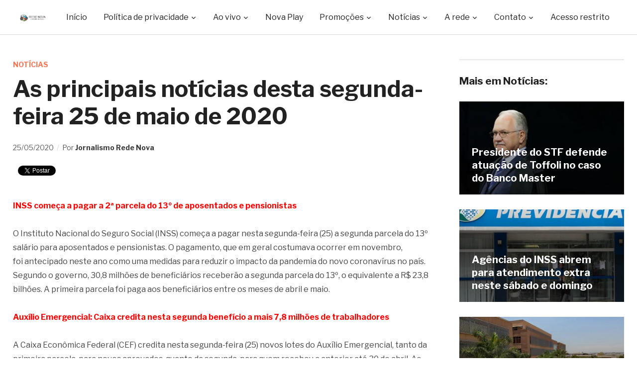

--- FILE ---
content_type: text/html; charset=UTF-8
request_url: https://www.redenova.fm.br/noticias/as-principais-noticias-desta-segunda-feira-24-de-maio-de-2020/
body_size: 69063
content:
<!DOCTYPE html>

<html lang="pt-BR" xmlns:og="http://ogp.me/ns#" xmlns:fb="http://ogp.me/ns/fb#">

<head>

    <meta name="description" content="Site oficial da Rede Nova de Comunica&ccedil;&atilde;o" />

	<meta charset="UTF-8">

	<meta name="viewport" content="width=device-width, initial-scale=1.0">

	<link rel="profile" href="https://gmpg.org/xfn/11">

	<link rel="pingback" href="https://www.redenova.fm.br/xmlrpc.php">



	<title>As principais notícias desta segunda-feira 25 de maio de 2020 &#8211; Rede Nova de Comunicação</title>
<script id="cookieyes" type="text/javascript" src="https://cdn-cookieyes.com/client_data/c212b0fa847ab4bb2c3c6cdf/script.js"></script><link rel='dns-prefetch' href='//www.youtube.com' />
<link rel='dns-prefetch' href='//player.vimeo.com' />
<link rel='dns-prefetch' href='//api.dmcdn.net' />
<link rel='dns-prefetch' href='//fonts.googleapis.com' />
<link rel='dns-prefetch' href='//s.w.org' />
<link rel="alternate" type="application/rss+xml" title="Feed para Rede Nova de Comunicação &raquo;" href="https://www.redenova.fm.br/feed/" />
<link rel="alternate" type="application/rss+xml" title="Feed de comentários para Rede Nova de Comunicação &raquo;" href="https://www.redenova.fm.br/comments/feed/" />
<link rel="alternate" type="application/rss+xml" title="Feed de comentários para Rede Nova de Comunicação &raquo; As principais notícias desta segunda-feira 25 de maio de 2020" href="https://www.redenova.fm.br/noticias/as-principais-noticias-desta-segunda-feira-24-de-maio-de-2020/feed/" />
		<script type="text/javascript">
			window._wpemojiSettings = {"baseUrl":"https:\/\/s.w.org\/images\/core\/emoji\/12.0.0-1\/72x72\/","ext":".png","svgUrl":"https:\/\/s.w.org\/images\/core\/emoji\/12.0.0-1\/svg\/","svgExt":".svg","source":{"concatemoji":"https:\/\/www.redenova.fm.br\/wp-includes\/js\/wp-emoji-release.min.js?ver=5.2.3"}};
			!function(a,b,c){function d(a,b){var c=String.fromCharCode;l.clearRect(0,0,k.width,k.height),l.fillText(c.apply(this,a),0,0);var d=k.toDataURL();l.clearRect(0,0,k.width,k.height),l.fillText(c.apply(this,b),0,0);var e=k.toDataURL();return d===e}function e(a){var b;if(!l||!l.fillText)return!1;switch(l.textBaseline="top",l.font="600 32px Arial",a){case"flag":return!(b=d([55356,56826,55356,56819],[55356,56826,8203,55356,56819]))&&(b=d([55356,57332,56128,56423,56128,56418,56128,56421,56128,56430,56128,56423,56128,56447],[55356,57332,8203,56128,56423,8203,56128,56418,8203,56128,56421,8203,56128,56430,8203,56128,56423,8203,56128,56447]),!b);case"emoji":return b=d([55357,56424,55356,57342,8205,55358,56605,8205,55357,56424,55356,57340],[55357,56424,55356,57342,8203,55358,56605,8203,55357,56424,55356,57340]),!b}return!1}function f(a){var c=b.createElement("script");c.src=a,c.defer=c.type="text/javascript",b.getElementsByTagName("head")[0].appendChild(c)}var g,h,i,j,k=b.createElement("canvas"),l=k.getContext&&k.getContext("2d");for(j=Array("flag","emoji"),c.supports={everything:!0,everythingExceptFlag:!0},i=0;i<j.length;i++)c.supports[j[i]]=e(j[i]),c.supports.everything=c.supports.everything&&c.supports[j[i]],"flag"!==j[i]&&(c.supports.everythingExceptFlag=c.supports.everythingExceptFlag&&c.supports[j[i]]);c.supports.everythingExceptFlag=c.supports.everythingExceptFlag&&!c.supports.flag,c.DOMReady=!1,c.readyCallback=function(){c.DOMReady=!0},c.supports.everything||(h=function(){c.readyCallback()},b.addEventListener?(b.addEventListener("DOMContentLoaded",h,!1),a.addEventListener("load",h,!1)):(a.attachEvent("onload",h),b.attachEvent("onreadystatechange",function(){"complete"===b.readyState&&c.readyCallback()})),g=c.source||{},g.concatemoji?f(g.concatemoji):g.wpemoji&&g.twemoji&&(f(g.twemoji),f(g.wpemoji)))}(window,document,window._wpemojiSettings);
		</script>
		<style type="text/css">
img.wp-smiley,
img.emoji {
	display: inline !important;
	border: none !important;
	box-shadow: none !important;
	height: 1em !important;
	width: 1em !important;
	margin: 0 .07em !important;
	vertical-align: -0.1em !important;
	background: none !important;
	padding: 0 !important;
}
</style>
	<link rel='stylesheet' id='wp-block-library-css'  href='https://www.redenova.fm.br/wp-includes/css/dist/block-library/style.min.css?ver=5.2.3' type='text/css' media='all' />
<link rel='stylesheet' id='zoom-theme-utils-css-css'  href='https://www.redenova.fm.br/wp-content/themes/novaplay/functions/wpzoom/assets/css/theme-utils.css?ver=5.2.3' type='text/css' media='all' />
<link rel='stylesheet' id='videobox-google-fonts-css'  href='//fonts.googleapis.com/css?family=Libre+Franklin%3Aregular%2C700%2C700i%2Citalic&#038;ver=5.2.3' type='text/css' media='all' />
<link rel='stylesheet' id='videobox-style-css'  href='https://www.redenova.fm.br/wp-content/themes/novaplay/style.css?ver=3.1.3' type='text/css' media='all' />
<link rel='stylesheet' id='media-queries-css'  href='https://www.redenova.fm.br/wp-content/themes/novaplay/css/media-queries.css?ver=3.1.3' type='text/css' media='all' />
<link rel='stylesheet' id='videobox-style-color-default-css'  href='https://www.redenova.fm.br/wp-content/themes/novaplay/styles/default.css?ver=3.1.3' type='text/css' media='all' />
<link rel='stylesheet' id='dashicons-css'  href='https://www.redenova.fm.br/wp-includes/css/dashicons.min.css?ver=5.2.3' type='text/css' media='all' />
<link rel='stylesheet' id='magnificPopup-css'  href='https://www.redenova.fm.br/wp-content/themes/novaplay/css/magnific-popup.css?ver=3.1.3' type='text/css' media='all' />
<link rel='stylesheet' id='zoom-instagram-widget-css'  href='https://www.redenova.fm.br/wp-content/plugins/instagram-widget-by-wpzoom/css/instagram-widget.css?ver=1.7.0' type='text/css' media='all' />
<link rel='stylesheet' id='socicon-css'  href='https://www.redenova.fm.br/wp-content/plugins/social-icons-widget-by-wpzoom/assets/css/socicon.css?ver=201908132' type='text/css' media='all' />
<link rel='stylesheet' id='genericons-css'  href='https://www.redenova.fm.br/wp-content/plugins/social-icons-widget-by-wpzoom/assets/css/genericons.css?ver=20180625' type='text/css' media='all' />
<link rel='stylesheet' id='academicons-css'  href='https://www.redenova.fm.br/wp-content/plugins/social-icons-widget-by-wpzoom/assets/css/academicons.min.css?ver=20190406' type='text/css' media='all' />
<link rel='stylesheet' id='fontawesome-css'  href='https://www.redenova.fm.br/wp-content/plugins/social-icons-widget-by-wpzoom/assets/css/font-awesome.min.css?ver=20180625' type='text/css' media='all' />
<link rel='stylesheet' id='wpzoom-custom-css'  href='https://www.redenova.fm.br/wp-content/themes/novaplay/custom.css?ver=3.1.3' type='text/css' media='all' />
<script type='text/javascript' src='https://www.redenova.fm.br/wp-includes/js/jquery/jquery.js?ver=1.12.4-wp'></script><script>jQueryWP = jQuery;</script>
<script type='text/javascript' src='https://www.redenova.fm.br/wp-includes/js/jquery/jquery-migrate.min.js?ver=1.4.1'></script>
<script type='text/javascript' src='https://www.redenova.fm.br/wp-content/plugins/instagram-widget-by-wpzoom/js/jquery.lazy.min.js?ver=1.4.2'></script>
<script type='text/javascript' src='https://www.redenova.fm.br/wp-includes/js/underscore.min.js?ver=1.8.3'></script>
<script type='text/javascript'>
/* <![CDATA[ */
var _wpUtilSettings = {"ajax":{"url":"\/wp-admin\/admin-ajax.php"}};
/* ]]> */
</script>
<script type='text/javascript' src='https://www.redenova.fm.br/wp-includes/js/wp-util.min.js?ver=5.2.3'></script>
<script type='text/javascript' src='https://www.redenova.fm.br/wp-content/plugins/instagram-widget-by-wpzoom/js/instagram-widget.js?ver=1.7.0'></script>
<link rel='https://api.w.org/' href='https://www.redenova.fm.br/wp-json/' />
<link rel="EditURI" type="application/rsd+xml" title="RSD" href="https://www.redenova.fm.br/xmlrpc.php?rsd" />
<link rel="wlwmanifest" type="application/wlwmanifest+xml" href="https://www.redenova.fm.br/wp-includes/wlwmanifest.xml" /> 
<link rel='prev' title='Prefeitura de Rio Negro distribui o Cartão “Comida Boa”' href='https://www.redenova.fm.br/noticias/noticias-locais/prefeitura-de-rio-negro-distribui-o-cartao-comida-boa/' />
<link rel='next' title='Quase 150 mil pessoas já foram curadas da covid-19 no Brasil' href='https://www.redenova.fm.br/noticias/quase-150-mil-pessoas-ja-foram-curadas-da-covid-19-no-brasil/' />
<meta name="generator" content="WordPress 5.2.3" />
<link rel="canonical" href="https://www.redenova.fm.br/noticias/as-principais-noticias-desta-segunda-feira-24-de-maio-de-2020/" />
<link rel='shortlink' href='https://www.redenova.fm.br/?p=19636' />
<link rel="alternate" type="application/json+oembed" href="https://www.redenova.fm.br/wp-json/oembed/1.0/embed?url=https%3A%2F%2Fwww.redenova.fm.br%2Fnoticias%2Fas-principais-noticias-desta-segunda-feira-24-de-maio-de-2020%2F" />
<link rel="alternate" type="text/xml+oembed" href="https://www.redenova.fm.br/wp-json/oembed/1.0/embed?url=https%3A%2F%2Fwww.redenova.fm.br%2Fnoticias%2Fas-principais-noticias-desta-segunda-feira-24-de-maio-de-2020%2F&#038;format=xml" />
<!-- WPZOOM Theme / Framework -->
<meta name="generator" content="VideoBox 3.1.3" />
<meta name="generator" content="WPZOOM Framework 1.9.2" />

<!-- Begin Theme Custom CSS -->
<style type="text/css" id="novaplay-custom-css">
.site-header .sb-search{display:none;}#slider, #slider.slide-style-2{background:#000000;}
</style>
<!-- End Theme Custom CSS -->
<link rel="icon" href="https://www.redenova.fm.br/wp-content/uploads/2019/09/18/cropped-cone-Rede-Nova-de-Comunicação-1-32x32.png" sizes="32x32" />
<link rel="icon" href="https://www.redenova.fm.br/wp-content/uploads/2019/09/18/cropped-cone-Rede-Nova-de-Comunicação-1-192x192.png" sizes="192x192" />
<link rel="apple-touch-icon-precomposed" href="https://www.redenova.fm.br/wp-content/uploads/2019/09/18/cropped-cone-Rede-Nova-de-Comunicação-1-180x180.png" />
<meta name="msapplication-TileImage" content="https://www.redenova.fm.br/wp-content/uploads/2019/09/18/cropped-cone-Rede-Nova-de-Comunicação-1-270x270.png" />

<!-- START - Facebook Open Graph, Google+ and Twitter Card Tags 1.7 -->
<meta property="og:locale" content="pt_BR"/>
<meta property="og:site_name" content="Rede Nova de Comunicação"/>
<meta property="og:title" content="As principais notícias desta segunda-feira 25 de maio de 2020"/>
<meta itemprop="name" content="As principais notícias desta segunda-feira 25 de maio de 2020"/>
<meta property="og:url" content="https://www.redenova.fm.br/noticias/as-principais-noticias-desta-segunda-feira-24-de-maio-de-2020/"/>
<meta property="og:type" content="article"/>
<meta property="article:published_time" content="2020-05-25T09:12:44-03:00"/>
<meta property="article:modified_time" content="2020-05-26T10:23:34-03:00" />
<meta property="og:updated_time" content="2020-05-26T10:23:34-03:00" />
<meta property="article:section" content="Notícias"/>
<meta property="og:description" content="INSS começa a pagar a 2ª parcela do 13º de aposentados e pensionistas


O Instituto Nacional do Seguro Social (INSS) começa a pagar nesta segunda-feira (25) a segunda parcela do 13º salário para aposentados e pensionistas. O pagamento, que em geral costumava ocorrer em novembro, foi antecipado ne"/>
<meta name="description" content="INSS começa a pagar a 2ª parcela do 13º de aposentados e pensionistas


O Instituto Nacional do Seguro Social (INSS) começa a pagar nesta segunda-feira (25) a segunda parcela do 13º salário para aposentados e pensionistas. O pagamento, que em geral costumava ocorrer em novembro, foi antecipado ne"/>
<meta itemprop="description" content="INSS começa a pagar a 2ª parcela do 13º de aposentados e pensionistas


O Instituto Nacional do Seguro Social (INSS) começa a pagar nesta segunda-feira (25) a segunda parcela do 13º salário para aposentados e pensionistas. O pagamento, que em geral costumava ocorrer em novembro, foi antecipado ne"/>
<meta name="twitter:description" content="INSS começa a pagar a 2ª parcela do 13º de aposentados e pensionistas


O Instituto Nacional do Seguro Social (INSS) começa a pagar nesta segunda-feira (25) a segunda parcela do 13º salário para aposentados e pensionistas. O pagamento, que em geral costumava ocorrer em novembro, foi antecipado ne"/>
<meta property="og:image" content="https://www.redenova.fm.br/wp-content/uploads/2020/04/23/Banco-Dinheiro-Imagens-Internet-RNC.jpg"/>
<meta property="og:image:width" content="1198"/>
<meta property="og:image:height" content="614"/>
<meta itemprop="image" content="https://www.redenova.fm.br/wp-content/uploads/2020/04/23/Banco-Dinheiro-Imagens-Internet-RNC.jpg"/>
<meta name="twitter:image:src" content="https://www.redenova.fm.br/wp-content/uploads/2020/04/23/Banco-Dinheiro-Imagens-Internet-RNC.jpg"/>
<meta name="twitter:card" content="summary_large_image"/>
<!-- END - Facebook Open Graph, Google+ and Twitter Card Tags -->




<!-- Global site tag (gtag.js) - Google Analytics -->
<script async src="https://www.googletagmanager.com/gtag/js?id=UA-118656234-1"></script>
<script>
  window.dataLayer = window.dataLayer || [];
  function gtag(){dataLayer.push(arguments);}
  gtag('js', new Date());
  gtag('config', 'UA-118656234-1');
</script>


<script async src="https://pagead2.googlesyndication.com/pagead/js/adsbygoogle.js"></script>
<script>
  (adsbygoogle = window.adsbygoogle || []).push({
    google_ad_client: "ca-pub-9582816476702788",
    enable_page_level_ads: true
  });
</script>


<!-- Global site tag (gtag.js) - Google Analytics -->
<script async src="https://www.googletagmanager.com/gtag/js?id=UA-30034796-1"></script>
<script>
  window.dataLayer = window.dataLayer || [];
  function gtag(){dataLayer.push(arguments);}
  gtag('js', new Date());

  gtag('config', 'UA-30034796-1');
</script>


</head>

<body data-rsssl=1 class="post-template-default single single-post postid-19636 single-format-standard wp-custom-logo">



<div class="page-wrap">



	


	


		<div id="pageslide">

			<div id="slideNav" class="panel">



				<a href="#" class="closeBtn"></a>



				
<div id="sidebar" class="site-sidebar">

    <div class="widget widget_search" id="search-6"><form method="get" id="searchform" action="https://www.redenova.fm.br/">
	<input type="search" class="sb-search-input" placeholder="Busca no site"  name="s" id="s" />
    <input type="submit" id="searchsubmit" class="sb-search-submit" value="&#xe903;" alt="Busca no site" />
</form><div class="clear"></div></div><div class="widget widget_nav_menu" id="nav_menu-4"><div class="menu-menu-principal-container"><ul id="menu-menu-principal" class="menu"><li id="menu-item-4197" class="menu-item menu-item-type-custom menu-item-object-custom menu-item-home menu-item-4197"><a href="https://www.redenova.fm.br/">Início</a></li>
<li id="menu-item-32017" class="menu-item menu-item-type-post_type menu-item-object-page menu-item-has-children menu-item-32017"><a href="https://www.redenova.fm.br/politica-de-privacidade/">Política de privacidade</a>
<ul class="sub-menu">
	<li id="menu-item-32018" class="menu-item menu-item-type-post_type menu-item-object-page menu-item-32018"><a href="https://www.redenova.fm.br/termo-de-uso/">Termo de uso</a></li>
</ul>
</li>
<li id="menu-item-15487" class="menu-item menu-item-type-custom menu-item-object-custom menu-item-has-children menu-item-15487"><a>Ao vivo</a>
<ul class="sub-menu">
	<li id="menu-item-15488" class="menu-item menu-item-type-custom menu-item-object-custom menu-item-15488"><a href="https://www.redenova.fm.br/ao-vivo-radio-nova-era/">Nova Era FM</a></li>
	<li id="menu-item-15489" class="menu-item menu-item-type-custom menu-item-object-custom menu-item-15489"><a href="https://www.redenova.fm.br/ao-vivo-radio-sao-jose/">São José FM</a></li>
	<li id="menu-item-15490" class="menu-item menu-item-type-custom menu-item-object-custom menu-item-15490"><a href="https://www.redenova.fm.br/ao-vivo-radio-nova-rio-negro/">Nova Rio Negro FM</a></li>
	<li id="menu-item-15491" class="menu-item menu-item-type-custom menu-item-object-custom menu-item-15491"><a href="https://www.redenova.fm.br/ao-vivo-radio-nova-sintonia/">Nova Sintonia FM</a></li>
	<li id="menu-item-3887" class="menu-item menu-item-type-post_type menu-item-object-page menu-item-3887"><a href="https://www.redenova.fm.br/participe/">Envie a sua mensagem</a></li>
	<li id="menu-item-4191" class="menu-item menu-item-type-post_type menu-item-object-page menu-item-4191"><a href="https://www.redenova.fm.br/aplicativo/">Baixe nosso aplicativo</a></li>
</ul>
</li>
<li id="menu-item-15492" class="menu-item menu-item-type-taxonomy menu-item-object-category menu-item-15492"><a href="https://www.redenova.fm.br/novaplay/">Nova Play</a></li>
<li id="menu-item-20577" class="menu-item menu-item-type-custom menu-item-object-custom menu-item-has-children menu-item-20577"><a>Promoções</a>
<ul class="sub-menu">
	<li id="menu-item-20576" class="menu-item menu-item-type-post_type menu-item-object-page menu-item-20576"><a href="https://www.redenova.fm.br/pizzapremiada/">Pizza Premiada</a></li>
</ul>
</li>
<li id="menu-item-3871" class="menu-item menu-item-type-custom menu-item-object-custom menu-item-has-children menu-item-3871"><a>Notícias</a>
<ul class="sub-menu">
	<li id="menu-item-3869" class="menu-item menu-item-type-taxonomy menu-item-object-category menu-item-3869"><a href="https://www.redenova.fm.br/noticias/noticias-locais/">Notícias locais</a></li>
	<li id="menu-item-3898" class="menu-item menu-item-type-taxonomy menu-item-object-category menu-item-3898"><a href="https://www.redenova.fm.br/podcasts/">Podcasts</a></li>
	<li id="menu-item-4192" class="menu-item menu-item-type-taxonomy menu-item-object-category menu-item-4192"><a href="https://www.redenova.fm.br/noticias/noticias-rapidas/">Notícias rápidas</a></li>
	<li id="menu-item-3870" class="menu-item menu-item-type-taxonomy menu-item-object-category menu-item-3870"><a href="https://www.redenova.fm.br/noticias/atualidades/">Atualidades</a></li>
	<li id="menu-item-5249" class="menu-item menu-item-type-taxonomy menu-item-object-category menu-item-5249"><a href="https://www.redenova.fm.br/noticias/economia/">Economia</a></li>
	<li id="menu-item-5251" class="menu-item menu-item-type-taxonomy menu-item-object-category menu-item-5251"><a href="https://www.redenova.fm.br/esportes/">Esportes</a></li>
	<li id="menu-item-5250" class="menu-item menu-item-type-taxonomy menu-item-object-category menu-item-5250"><a href="https://www.redenova.fm.br/noticias/carros/">Carros</a></li>
	<li id="menu-item-3883" class="menu-item menu-item-type-taxonomy menu-item-object-category menu-item-3883"><a href="https://www.redenova.fm.br/eventos-e-realizacoes/">Eventos e realizações</a></li>
</ul>
</li>
<li id="menu-item-3872" class="menu-item menu-item-type-custom menu-item-object-custom menu-item-has-children menu-item-3872"><a>A rede</a>
<ul class="sub-menu">
	<li id="menu-item-3582" class="menu-item menu-item-type-post_type menu-item-object-page menu-item-3582"><a href="https://www.redenova.fm.br/historico/fundacao-joao-xxiii/">Fundação João XXIII</a></li>
	<li id="menu-item-11278" class="menu-item menu-item-type-post_type menu-item-object-page menu-item-11278"><a href="https://www.redenova.fm.br/historico/radio-nova-rio-negro-fm/">Nova Rio Negro FM</a></li>
	<li id="menu-item-3581" class="menu-item menu-item-type-post_type menu-item-object-page menu-item-3581"><a href="https://www.redenova.fm.br/historico/radio-nova-era/">Rádio Nova Era</a></li>
	<li id="menu-item-3580" class="menu-item menu-item-type-post_type menu-item-object-page menu-item-3580"><a href="https://www.redenova.fm.br/historico/radio-sao-jose/">Rádio São José</a></li>
	<li id="menu-item-3579" class="menu-item menu-item-type-post_type menu-item-object-page menu-item-3579"><a href="https://www.redenova.fm.br/historico/radio-nova-sintonia/">Rádio Nova Sintonia</a></li>
</ul>
</li>
<li id="menu-item-3593" class="menu-item menu-item-type-post_type menu-item-object-page menu-item-has-children menu-item-3593"><a href="https://www.redenova.fm.br/contato/">Contato</a>
<ul class="sub-menu">
	<li id="menu-item-15496" class="menu-item menu-item-type-post_type menu-item-object-page menu-item-15496"><a href="https://www.redenova.fm.br/contato/">Formas de contato</a></li>
	<li id="menu-item-4070" class="menu-item menu-item-type-post_type menu-item-object-page menu-item-4070"><a href="https://www.redenova.fm.br/anuncie/">Anuncie</a></li>
	<li id="menu-item-4099" class="menu-item menu-item-type-post_type menu-item-object-page menu-item-4099"><a target="_blank" rel="noopener noreferrer" href="https://www.facebook.com/redenovafm/">Facebook</a></li>
	<li id="menu-item-4098" class="menu-item menu-item-type-post_type menu-item-object-page menu-item-4098"><a target="_blank" rel="noopener noreferrer" href="https://www.twitter.com/redenovacomunic">Twitter</a></li>
	<li id="menu-item-4097" class="menu-item menu-item-type-post_type menu-item-object-page menu-item-4097"><a target="_blank" rel="noopener noreferrer" href="https://www.youtube.com/channel/UCDDsB37_V1M1axciN_4L2gA">Youtube</a></li>
</ul>
</li>
<li id="menu-item-13225" class="menu-item menu-item-type-custom menu-item-object-custom menu-item-13225"><a href="https://www.redenova.fm.br/sistema/">Acesso restrito</a></li>
</ul></div><div class="clear"></div></div><div class="widget zoom-social-icons-widget" id="zoom-social-icons-widget-2"><h3 class="title">Redes sociais</h3>
		
		<ul class="zoom-social-icons-list zoom-social-icons-list--with-canvas zoom-social-icons-list--rounded zoom-social-icons-list--no-labels">

			
								<li class="zoom-social_icons-list__item">
					<a class="zoom-social_icons-list__link" href="https://www.facebook.com/redenovafm/" target="_blank" >
																		
                                                    <span class="screen-reader-text">facebook</span>
                        
						<span class="zoom-social_icons-list-span socicon socicon-facebook" data-hover-rule="background-color" data-hover-color="#3b5998" style="background-color : #3b5998; font-size: 18px; padding:8px"></span>

											</a>
				</li>

			
								<li class="zoom-social_icons-list__item">
					<a class="zoom-social_icons-list__link" href="https://twitter.com/redenovacomunic" target="_blank" >
																		
                                                    <span class="screen-reader-text">twitter</span>
                        
						<span class="zoom-social_icons-list-span socicon socicon-twitter" data-hover-rule="background-color" data-hover-color="#55acee" style="background-color : #55acee; font-size: 18px; padding:8px"></span>

											</a>
				</li>

			
								<li class="zoom-social_icons-list__item">
					<a class="zoom-social_icons-list__link" href="https://www.youtube.com/channel/UCDDsB37_V1M1axciN_4L2gA" target="_blank" >
																		
                                                    <span class="screen-reader-text">youtube</span>
                        
						<span class="zoom-social_icons-list-span socicon socicon-youtube" data-hover-rule="background-color" data-hover-color="#e02a20" style="background-color : #e02a20; font-size: 18px; padding:8px"></span>

											</a>
				</li>

			
		</ul>

		<div class="clear"></div></div>
</div>

			</div>

		</div>



	


	<header class="site-header">



		<div class="inner-wrap">

			<div class="side-panel-btn hidden order-3">



				


					<a class="navbar-toggle" href="#slideNav">

						<span class="sr-only">Toggle sidebar &amp; navigation</span>

						<span class="icon-bar"></span>

						<span class="icon-bar"></span>

						<span class="icon-bar"></span>

					</a>



				


			</div><!-- .side-panel-btn -->



			<div class="main-menu  order-3">



				<div id="menu-main-wrap" class="menu-menu-principal-container"><ul id="menu-menu-principal-1" class="nav navbar-nav dropdown sf-menu"><li class="menu-item menu-item-type-custom menu-item-object-custom menu-item-home menu-item-4197"><a href="https://www.redenova.fm.br/">Início</a></li>
<li class="menu-item menu-item-type-post_type menu-item-object-page menu-item-has-children menu-item-32017"><a href="https://www.redenova.fm.br/politica-de-privacidade/">Política de privacidade</a>
<ul class="sub-menu">
	<li class="menu-item menu-item-type-post_type menu-item-object-page menu-item-32018"><a href="https://www.redenova.fm.br/termo-de-uso/">Termo de uso</a></li>
</ul>
</li>
<li class="menu-item menu-item-type-custom menu-item-object-custom menu-item-has-children menu-item-15487"><a>Ao vivo</a>
<ul class="sub-menu">
	<li class="menu-item menu-item-type-custom menu-item-object-custom menu-item-15488"><a href="https://www.redenova.fm.br/ao-vivo-radio-nova-era/">Nova Era FM</a></li>
	<li class="menu-item menu-item-type-custom menu-item-object-custom menu-item-15489"><a href="https://www.redenova.fm.br/ao-vivo-radio-sao-jose/">São José FM</a></li>
	<li class="menu-item menu-item-type-custom menu-item-object-custom menu-item-15490"><a href="https://www.redenova.fm.br/ao-vivo-radio-nova-rio-negro/">Nova Rio Negro FM</a></li>
	<li class="menu-item menu-item-type-custom menu-item-object-custom menu-item-15491"><a href="https://www.redenova.fm.br/ao-vivo-radio-nova-sintonia/">Nova Sintonia FM</a></li>
	<li class="menu-item menu-item-type-post_type menu-item-object-page menu-item-3887"><a href="https://www.redenova.fm.br/participe/">Envie a sua mensagem</a></li>
	<li class="menu-item menu-item-type-post_type menu-item-object-page menu-item-4191"><a href="https://www.redenova.fm.br/aplicativo/">Baixe nosso aplicativo</a></li>
</ul>
</li>
<li class="menu-item menu-item-type-taxonomy menu-item-object-category menu-item-15492"><a href="https://www.redenova.fm.br/novaplay/">Nova Play</a></li>
<li class="menu-item menu-item-type-custom menu-item-object-custom menu-item-has-children menu-item-20577"><a>Promoções</a>
<ul class="sub-menu">
	<li class="menu-item menu-item-type-post_type menu-item-object-page menu-item-20576"><a href="https://www.redenova.fm.br/pizzapremiada/">Pizza Premiada</a></li>
</ul>
</li>
<li class="menu-item menu-item-type-custom menu-item-object-custom menu-item-has-children menu-item-3871"><a>Notícias</a>
<ul class="sub-menu">
	<li class="menu-item menu-item-type-taxonomy menu-item-object-category menu-item-3869"><a href="https://www.redenova.fm.br/noticias/noticias-locais/">Notícias locais</a></li>
	<li class="menu-item menu-item-type-taxonomy menu-item-object-category menu-item-3898"><a href="https://www.redenova.fm.br/podcasts/">Podcasts</a></li>
	<li class="menu-item menu-item-type-taxonomy menu-item-object-category menu-item-4192"><a href="https://www.redenova.fm.br/noticias/noticias-rapidas/">Notícias rápidas</a></li>
	<li class="menu-item menu-item-type-taxonomy menu-item-object-category menu-item-3870"><a href="https://www.redenova.fm.br/noticias/atualidades/">Atualidades</a></li>
	<li class="menu-item menu-item-type-taxonomy menu-item-object-category menu-item-5249"><a href="https://www.redenova.fm.br/noticias/economia/">Economia</a></li>
	<li class="menu-item menu-item-type-taxonomy menu-item-object-category menu-item-5251"><a href="https://www.redenova.fm.br/esportes/">Esportes</a></li>
	<li class="menu-item menu-item-type-taxonomy menu-item-object-category menu-item-5250"><a href="https://www.redenova.fm.br/noticias/carros/">Carros</a></li>
	<li class="menu-item menu-item-type-taxonomy menu-item-object-category menu-item-3883"><a href="https://www.redenova.fm.br/eventos-e-realizacoes/">Eventos e realizações</a></li>
</ul>
</li>
<li class="menu-item menu-item-type-custom menu-item-object-custom menu-item-has-children menu-item-3872"><a>A rede</a>
<ul class="sub-menu">
	<li class="menu-item menu-item-type-post_type menu-item-object-page menu-item-3582"><a href="https://www.redenova.fm.br/historico/fundacao-joao-xxiii/">Fundação João XXIII</a></li>
	<li class="menu-item menu-item-type-post_type menu-item-object-page menu-item-11278"><a href="https://www.redenova.fm.br/historico/radio-nova-rio-negro-fm/">Nova Rio Negro FM</a></li>
	<li class="menu-item menu-item-type-post_type menu-item-object-page menu-item-3581"><a href="https://www.redenova.fm.br/historico/radio-nova-era/">Rádio Nova Era</a></li>
	<li class="menu-item menu-item-type-post_type menu-item-object-page menu-item-3580"><a href="https://www.redenova.fm.br/historico/radio-sao-jose/">Rádio São José</a></li>
	<li class="menu-item menu-item-type-post_type menu-item-object-page menu-item-3579"><a href="https://www.redenova.fm.br/historico/radio-nova-sintonia/">Rádio Nova Sintonia</a></li>
</ul>
</li>
<li class="menu-item menu-item-type-post_type menu-item-object-page menu-item-has-children menu-item-3593"><a href="https://www.redenova.fm.br/contato/">Contato</a>
<ul class="sub-menu">
	<li class="menu-item menu-item-type-post_type menu-item-object-page menu-item-15496"><a href="https://www.redenova.fm.br/contato/">Formas de contato</a></li>
	<li class="menu-item menu-item-type-post_type menu-item-object-page menu-item-4070"><a href="https://www.redenova.fm.br/anuncie/">Anuncie</a></li>
	<li class="menu-item menu-item-type-post_type menu-item-object-page menu-item-4099"><a target="_blank" rel="noopener noreferrer" href="https://www.facebook.com/redenovafm/">Facebook</a></li>
	<li class="menu-item menu-item-type-post_type menu-item-object-page menu-item-4098"><a target="_blank" rel="noopener noreferrer" href="https://www.twitter.com/redenovacomunic">Twitter</a></li>
	<li class="menu-item menu-item-type-post_type menu-item-object-page menu-item-4097"><a target="_blank" rel="noopener noreferrer" href="https://www.youtube.com/channel/UCDDsB37_V1M1axciN_4L2gA">Youtube</a></li>
</ul>
</li>
<li class="menu-item menu-item-type-custom menu-item-object-custom menu-item-13225"><a href="https://www.redenova.fm.br/sistema/">Acesso restrito</a></li>
</ul></div>


			</div><!-- .main-menu -->



			<div class="navbar-brand  order-1">

				<a href="https://www.redenova.fm.br/" class="custom-logo-link" rel="home" itemprop="url"><img width="345" height="90" src="https://www.redenova.fm.br/wp-content/uploads/2019/09/18/Logotipo-Rede-Nova-de-Comunicação-345x90.png" class="custom-logo" alt="Rede Nova de Comunicação" itemprop="logo" /></a>
			</div><!-- .navbar-brand -->



			<div class="search-btn hidden order-2">



				<div id="sb-search" class="sb-search">

					<form method="get" id="searchform" action="https://www.redenova.fm.br/">
	<input type="search" class="sb-search-input" placeholder="Busca no site"  name="s" id="s" />
    <input type="submit" id="searchsubmit" class="sb-search-submit" value="&#xe903;" alt="Busca no site" />
</form>
				</div>



			</div><!-- .search-btn -->



		</div>



	</header><!-- .site-header -->

	
	
	<div class="inner-wrap">

	
	<main id="main" class="site-main" role="main">

	<article id="post-19636" class="post-19636 post type-post status-publish format-standard has-post-thumbnail hentry category-noticias">



	<div class="entry-info">



        <div class="entry-meta">

            <span class="cat-links"><a href="https://www.redenova.fm.br/noticias/" rel="category tag">Notícias</a></span>
         </div>



		<h1 class="entry-title">As principais notícias desta segunda-feira 25 de maio de 2020</h1>


		<div class="entry-meta second-entry-meta">

            <span class="entry-date"><time class="entry-date" datetime="2020-05-25T09:12:44-03:00">25/05/2020</time></span>
            <span class="entry-author">Por <a href="https://www.redenova.fm.br/autor/jornalismo/" title="Posts de Jornalismo Rede Nova" rel="author">Jornalismo Rede Nova</a></span>
            
        </div>


<div style="float: left; width: 100%; margin-top: 10px; margin-bottom: 40px" class="share-buttons">

<div style="float: left">
<div class="fb-share-button" data-href="https://www.redenova.fm.br/noticias/as-principais-noticias-desta-segunda-feira-24-de-maio-de-2020/" data-layout="button"></div>
</div>

<div style="float: left; width: 0 auto; height: 0 auto; margin-left: 10px; margin-top: 5px">
<a href="https://twitter.com/share" class="twitter-share-button" data-via="novaerafm1045" data-lang="pt"></a>
<script>!function(d,s,id){var js,fjs=d.getElementsByTagName(s)[0],p=/^http:/.test(d.location)?'http':'https';if(!d.getElementById(id)){js=d.createElement(s);js.id=id;js.src=p+'://platform.twitter.com/widgets.js';fjs.parentNode.insertBefore(js,fjs);}}(document, 'script', 'twitter-wjs');</script>
</div>

</div><!--/.sharrre-container-->

<div id="fb-root"></div>
<script>(function(d, s, id) {
  var js, fjs = d.getElementsByTagName(s)[0];
  if (d.getElementById(id)) return;
  js = d.createElement(s); js.id = id;
  js.src = "//connect.facebook.net/pt_BR/sdk.js#xfbml=1&version=v2.4";
  fjs.parentNode.insertBefore(js, fjs);
}(document, 'script', 'facebook-jssdk'));</script>

<div id="fb-root"></div>
<script>(function(d, s, id) {
  var js, fjs = d.getElementsByTagName(s)[0];
  if (d.getElementById(id)) return;
  js = d.createElement(s); js.id = id;
  js.src = "//connect.facebook.net/pt_BR/all.js#xfbml=1";
  fjs.parentNode.insertBefore(js, fjs);
}(document, 'script', 'facebook-jssdk'));
</script>

<div id="fb-root"></div>
<script>(function(d, s, id) {
  var js, fjs = d.getElementsByTagName(s)[0];
  if (d.getElementById(id)) return;
  js = d.createElement(s); js.id = id;
  js.src = "//connect.facebook.net/pt_BR/sdk.js#xfbml=1&version=v2.0";
  fjs.parentNode.insertBefore(js, fjs);
}(document, 'script', 'facebook-jssdk'));</script>




	</div>





	<div class="post_wrap">



		<div class="entry-content">



			<p class="content-head__title"><strong><span style="color: #ff0000;">INSS começa a pagar a 2ª parcela do 13º de aposentados e pensionistas</span></strong></p>
<div class="mc-column content-text active-extra-styles active-capital-letter" data-block-type="unstyled" data-block-weight="50" data-block-id="1">
<p class="content-text__container theme-color-primary-first-letter" data-track-category="Link no Texto" data-track-links="">O Instituto Nacional do Seguro Social (INSS) começa a pagar nesta segunda-feira (25) a segunda parcela do 13º salário para aposentados e pensionistas. O pagamento, que em geral costumava ocorrer em novembro, foi antecipado neste ano como uma medidas para reduzir o impacto da pandemia do novo coronavírus no país. Segundo o governo, 30,8 milhões de beneficiários receberão a segunda parcela do 13º, o equivalente a R$ 23,8 bilhões. A primeira parcela foi paga aos beneficiários entre os meses de abril e maio.</p>
</div>
<p class="content-head__title"><strong><span style="color: #ff0000;">Auxílio Emergencial: Caixa credita nesta segunda benefício a mais 7,8 milhões de trabalhadores</span></strong></p>
<div class="mc-column content-text active-extra-styles active-capital-letter" data-block-type="unstyled" data-block-weight="47" data-block-id="1">
<p class="content-text__container theme-color-primary-first-letter" data-track-category="Link no Texto" data-track-links="">A Caixa Econômica Federal (CEF) credita nesta segunda-feira (25) novos lotes do Auxílio Emergencial, tanto da primeira parcela, para novos aprovados, quanto da segunda, para quem recebeu a anterior até 30 de abril. Ao todo, o benefício será pago a 7,8 milhões de trabalhadores, segundo o banco. <strong>Veja quem recebe nesta segunda: </strong><strong>Segunda parcela</strong>: 5,2 milhões trabalhadores inscritos no Cadastro Único ou que se cadastraram através do aplicativo e do site, e que receberam a primeira parcela até 30 de abril, nascidos em setembro e outubro; <strong>Segunda parcela</strong>: 1,9 milhão de trabalhadores beneficiários do Bolsa Família, cujo NIS termina em 6; <strong>Primeira parcela</strong>: 700 mil trabalhadores do novo lote de aprovados do benefício, nascidos em agosto; Os trabalhadores podem consultar a situação do benefício pelo aplicativo do auxílio emergencial ou pelo site: <a href="http://auxilio.caixa.gov.br/" target="_blank" rel="noopener noreferrer">auxilio.caixa.gov.br</a>.</p>
<p><span style="color: #ff0000;"><strong>Correios serão opção para fazer cadastro para auxílio emergencial</strong></span></p>
<p>A partir de junho, as agências dos Correios serão uma opção para quem quer fazer o cadastro para receber o auxílio emergencial do governo, benefício de R$ 600 mensais (R$ 1,2 mil para mães solteiras) pago a trabalhadores informais, microempreendedores individuais, autônomos e desempregados para amenizar os impactos do isolamento social adotado devido à pandemia do novo coronavírus. Nota divulgada pelos Correios esclarece que o início da prestação de apoio das agências postais neste cadastramento será em junho, mas ainda não tem data definida.</p>
<p><strong><span style="color: #ff0000;">Ajuda a estados e municípios só será sancionada após aprovação da MP da PF</span></strong></p>
<p>À espera da aprovação, pelo Congresso, de medidas que beneficiam policiais federais, Jair Bolsonaro ainda não sancionou o projeto que garante o repasse de R$ 60 bilhões aos estados e municípios, para reduzir as perdas arrecadatórias durante a pandemia do novo coronavírus. Antes de liberar o dinheiro, o presidente cobra a aprovação da Medida Provisória (MP) 918, que reestrutura as funções de chefia na Polícia Federal e prevê gratificações ao topo da carreira.</p>
</div>
<p class="content-head__title"><strong><span style="color: #ff0000;">Exame de Toffoli para Covid-19 dá negativo; ministro segue internado</span></strong></p>
<div class="mc-column content-text active-extra-styles active-capital-letter" data-block-type="unstyled" data-block-weight="24" data-block-id="1">
<p class="content-text__container theme-color-primary-first-letter" data-track-category="Link no Texto" data-track-links="">O exame do presidente do Supremo Tribunal Federal (STF), ministro Dias Toffoli, para Covid-19 deu negativo, informou a assessoria da Corte nesta segunda-feira (25). O boletim médico da equipe que atendeu o ministro divulgado nesta manhã informa que Toffoli vai fazer novos exames para descartar a hipótese de um falso negativo. O ministro está estável, respira sem ajuda de aparelhos e, nas últimas horas, apresentou melhoras nos sintomas respiratórios.</p>
<p><strong style="color: #ff0000;">Brasil tem 653 mortes e 15 mil novos casos de coronavírus em 24 horas</strong></p>
<div id="ContentDiv0">
<div id="VideoWidget">
<p>O País registrou 653 novas mortes causadas pela Covid-19 nas últimas 24 horas, o que aumentou o total de óbitos pela doença para 22.666, segundo balanço divulgado na noite deste domingo (24) pelo Ministério da Saúde. O Brasil segue ocupando a segunda posição entre as nações com mais casos de Covid-19 no mundo, ficando atrás apenas dos Estados Unidos.</p>
<p><span style="color: #ff0000;"><strong>Coronavírus em SC: Governo do Estado confirma 6.696 casos e 105 óbitos por Covid-19</strong></span></p>
<p>Santa Catarina tem 6.696 casos confirmados de Covid-19, dos quais 3.941 já estão recuperados e 2.650 permanecem em acompanhamento. O balanço foi divulgado pelo Governo do Estado neste domingo, 24. Desde o início da pandemia, 105 óbitos já foram causados pelo coronavírus. A taxa de letalidade é de 1,57%. As duas mortes mais recentes são de dois homens, um de Ponte Serrada, de 62 anos, e um de Navegantes, de 47 anos. Este último não tinha registro de comorbidades.</p>
<p class="post-title"><strong><span style="color: #ff0000;">Com mais 114 casos e 3 mortes de covid-19, média no PR é de 43 contaminações por dia</span></strong></p>
<p>O Paraná registrou mais 114 casos de covid-19 neste domingo (24) e três mortes. Agora, o estado soma 3.212 registros de infecção por coronavírus, com 153 mortes. Desde o primeiro dia da pandemia no estado, a média de pessoas contaminadas no Paraná tem sido de 43,4 por dia. A doença já atinge 213 cidade paranaense ou seja, 53% do total de 399 municípios no estado. Já a média de mortes no Paraná está em 2,7 óbitos por dia, desde o primeiro registro de perda de uma vida há 59 dias. No total, 59 cidades têm ao menos um registro de morte em decorrência do coronavíruso. A idade média das pessoas que morreram em decorrência da covid-19 no Paraná é de 68 anos de idade.</p>
<p><strong><span style="color: #ff0000;">Wanderson Oliveira anuncia que deixará Ministério da Saúde</span></strong></p>
<p>O secretário de Vigilância em Saúde do Ministério da Saúde, Wanderson Oliveira, anunciou que deixará o cargo nesta segunda-feira, 25. Ele escreveu: “Apesar de sair da função de Secretário de Vigilância em Saúde, continuarei ajudando ao ministro Pazuello nas ações de resposta à pandemia. Somos da mesma instituição, Ministério da Defesa e conosco é missão dada, missão cumprida.”</p>
<p><span style="color: #ff0000;"><strong>Antiviral remdesivir eficaz contra o coronavírus, segundo estudo</strong></span></p>
<p>O remdesivir, medicamento antiviral, reduz o tempo de recuperação em pacientes com coronavírus, de acordo com os resultados de uma pesquisa publicada na sexta-feira à noite. O estudo, conduzido pelo Instituto Nacional de Alergias e Doenças Infecciosas dos Estados Unidos (NIAID), foi publicado pelo New England Journal of Medicine. Em 1º de maio, os Estados Unidos autorizaram o uso do remdesivir em hospitais em caso de emergência, uma medida que o Japão também adotou e que a Europa poderia adotar. O estudo constatou que o remdesivir, injetado por via intravenosa por 10 dias, acelera a recuperação de pacientes hospitalizados por COVID-19, em comparação ao uso de placebo. Os testes clínicos foram realizados com mais de mil pacientes em dez países diferentes.</p>
<p><strong><span style="color: #ff0000;">Especialistas repercutem pesquisa sobre ineficácia da cloroquina</span></strong></p>
<p>Pesquisa divulgada nesta sexta-feira pela revista britânica The Lancet, publicação científica sobre medicina, atesta que o uso da hidroxicloroquina e da cloroquina é ineficaz no tratamento da COVID-19, sem nenhum benefício. Realizada a partir da observação de 96 mil pacientes, o estudo esclarece que não há melhora no quadro de saúde de pessoas com a doença, e ainda existe um risco maior de morte e danos ao coração, no tempo de internação pela infecção. Trata-se do maior levantamento, até o momento, que trata da relação entre o Sars-CoV-2 e o uso da substância. Profissionais da saúde em Belo Horizonte analisam o trabalho e repercutem o tema.</p>
<p><span style="color: #ff0000;"><strong>EUA barram visitantes com passagem recente pelo Brasil</strong></span></p>
</div>
</div>
<div id="ContentDiv12">
<div id="VideoWidget">
<p>O governo americano anunciou neste domingo (24) a proibição da entrada de viajantes estrangeiros provenientes do Brasil. A medida anunciada barra estrangeiros que estiveram no Brasil nos últimos 14 dias. Trump é considerado o principal aliado internacional do presidente Jair Bolsonaro e tem evitado críticas abertas ao brasileiro, mas deixou claro nas últimas semanas que não pouparia o País.</p>
<p><span style="color: #ff0000;"><strong>Covid-19: América Latina concentra metade dos casos no mundo</strong></span></p>
<p>A pandemia de coronavírus se espalha pela América Latina. A região registra 51,4% dos contagiados no mundo, com 657.000 casos confirmados. Os especialistas advertem que a curva se intensificou e que o pico está próximo. A tendência fez soar o alarme da Organização Mundial da Saúde (OMS), que na sexta-feira declarou que a região, e sobretudo a América do Sul, “é o novo epicentro da doença”. As atenções estão voltadas para o Brasil, onde os novos positivos superaram a marca dos 20.000 na sexta-feira e 16.000 no sábado. Com 347.000 casos e mais de 22.000 mortos, o gigante latino-americano está em segundo lugar no pódio de contágios, atrás apenas dos Estados Unidos e na frente da Rússia.</p>
</div>
</div>
</div>
<p><span style="color: #ff0000;"><strong>Sem máscara, Bolsonaro encontra apoiadores em ato pró-governo </strong></span></p>
<p>O presidente Jair Bolsonaro foi ao encontro de manifestantes pró-governo que estavam reunidos na Esplanada dos Ministérios na tarde deste domingo (24). Sem o uso de máscara, o chefe do Executivo posou para fotos e cumprimentou eleitores, contrariando as recomendações da Organização Mundial da Saúde (OMS) durante a pandemia causada pela Covid-19.</p>
<p><span style="color: #ff0000;"><strong>Assassino de Daniella Perez vai a ato pró-Bolsonaro</strong></span></p>
<p>Guilherme de Pádua, que cumpriu pena pelo assassinato da atriz Daniella Perez, participou da manifestação em apoio ao presidente Jair Bolsonaro neste domingo (24/5), em Brasília. Por volta das 20h30, o ex-ator, hoje pastor, postou um vídeo em suas redes sociais gravado em frente ao Congresso Nacional. Na filmagem, ele explicou que se somaria ao ato usando máscara por ser a única forma de ele poder participar de eventos desse tipo. Disse ainda que só publicaria o vídeo depois de passada a manifestação e que se &#8220;impressiona&#8221; com o fato de haver pessoas &#8220;torcendo para que tudo dê errado&#8221;. &#8220;Eu não entendo isso, como uma pessoa pode torcer contra o próprio país&#8221;, disse.</p>
<p><span style="color: #ff0000;"><strong>Câmara discute MPs sobre economia nesta semana</strong></span></p>
<p>A semana começa com a pauta da Câmara definida, enquanto no Senado ainda não há uma programação estabelecida. Deputados têm 5 MPs (medidas provisórias) na agenda e outras duas, mais importantes, também devem ser discutidas. Na 3ª feira (26.mai.2020), estão pautados para votação os seguintes projetos: Pessoa com deficiência – MP 917 de 2019, que altera a Lei Brasileira de Inclusão da Pessoa com Deficiência; Salário mínimo – MP 919 de 2020, que fixou o salário mínimo em R$ 1.045; Desenvolvimento Regional – MP 920 de 2020, que abre crédito extraordinário de R$ 892 milhões para o ministério; Contratação temporária – MP 922 de 2020, que dispõe sobre a modalidade de contratação temporária no serviço público; Sorteios na TV – MP 923 de 2020, que autoriza sorteios por emissoras de TV; Simples Nacional – PLP 9 de 2020, que possibilita transação tributária aos enquadrados no regime; Cultura – PL 1.075 de 2020, com ações emergenciais para o setor cultural durante o isolamento social; Alimentos – PL 2.159 de 2020, que autoriza a distribuição de alimentos comprados por meio do Pnae (Programa Nacional de Alimentação Escolar) enquanto as aulas estiverem suspensas por causa da pandemia.</p>
<p><span style="color: #ff0000;"><strong>Bolsonaro ignora agenda anticorrupção, diz Moro à TV</strong></span></p>
<p>Em entrevista ao &#8216;Fantástico&#8217; na noite deste domingo (24), o ex-ministro da Justiça, Sergio Moro, acusou o presidente Jair Bolsonaro de ignorar a agenda anticorrupção prometida durante as eleições. &#8216;Me desculpem aqui os seguidores do presidente se essa é uma verdade inconveniente, mas essa agenda anticorrupção não teve um impulso por parte do presidente da República para que nós implementássemos&#8217;.</p>
<p><span style="color: #ff0000;"><strong>Oficiais da reserva saem em defesa de Heleno, atacam imprensa e STF e falam em &#8216;guerra civil&#8217;</strong></span></p>
<p>Um grupo de 90 oficiais da reserva do Exército divulgou no sábado, 23, uma nota de apoio ao ministro-chefe do Gabinete de Segurança Institucional (GSI), Augusto Heleno, na qual, em tom de ameaça, atacam o Supremo Tribunal Federal (STF), a imprensa e falam em “guerra civil”. “Faltam a ministros, não todos, do stf (sempre grafado em letras minúsculas), nobreza, decência, dignidade, honra, patriotismo e senso de justiça. Assim, trazem ao País insegurança e instabilidade, com grave risco de crise institucional com desfecho imprevisível, quiçá, na pior hipótese, guerra civil”, diz o texto.</p>
<div id="ContentDiv0">
<div id="VideoWidget">
<div class="mc-column content-text active-extra-styles active-capital-letter" data-block-type="unstyled" data-block-weight="24" data-block-id="1"></div>
</div>
<p><strong style="color: #ff0000;">China alerta para &#8216;nova Guerra Fria&#8217; com os EUA por pandemia</strong></p>
<div id="ContentDiv12">
<div id="VideoWidget">
<p>A China alertou, neste domingo (24), que suas relações com os Estados Unidos estão &#8220;à beira de uma nova Guerra Fria&#8221;, prejudicadas ainda mais pela pandemia de COVID-19, que avança rapidamente na América Latina. A pandemia, que já causou mais de 342.000 mortes e mais de 5,3 milhões de infectados em todo o mundo, ofuscava neste domingo a festa do Eid al-Fitr, que marca o fim do Ramadã para centenas de milhões de muçulmanos. A crise da saúde exacerbou as relações já tensas entre a China e os Estados Unidos, e as duas potências continuam a lançar ataques verbais. Neste domingo, o ministro das Relações Exteriores chinês, Wang Yi, disse que Washington se infectou com um &#8220;vírus político&#8221; que aproveita &#8220;todas as oportunidades para atacar e difamar a China&#8221;. &#8220;Algumas forças políticas nos Estados Unidos estão fazendo as relações entre China e Estados Unidos como reféns e levando nossos dois países à beira de uma nova Guerra Fria&#8221;, disse o chanceler a repórteres.</p>
<p><strong><span style="color: #ff0000;">Argentina prorroga lockdown até 7 de junho</span></strong></p>
<p>O Governo da Argentina anunciou na noite do sábado (23.mai.2020) a prorrogação, até 7 de junho, do lockdown em Buenos Aires e o endurecimento das medidas de restrição na capital. A região teve 1 aumento no número de casos de coronavírus nos últimos dias. O presidente do país, Alberto Fernández, afirmou que o controle de tráfego entre a capital e a província de Buenos Aires, terá 1 reforço, região que tem a 2ª maior concentração de infectados na Argentina. Em vigor desde 20 de março, a quarentena seria encerrada neste domingo (24.mai.2020). O país proibiu voos comerciais até 1º de setembro, uma das medidas mais rigorosas durante a pandemia.</p>
<p><strong style="color: #ff0000;">ESPORTES</strong></p>
<p><strong><span style="color: #ff0000;">Fórmula 1</span></strong></p>
<p class="content-head__title"><strong><span style="color: #ff0000;">Leclerc diz que chegada de Sainz à Ferrari não faz dele piloto número 1 da equipe</span></strong></p>
<p>A contratação de Carlos Sainz Jr. pela Ferrari gerou um questionamento por parte dos críticos e fãs: a chegada do espanhol, um piloto que ainda não venceu na Fórmula 1, é um indício de que a equipe italiana escolheu Charles Leclerc como número 1 a partir da temporada 2021? O monegasco rebateu essa teoria. Não vou ser o número 1 na Ferrari. Penso que Carlos é um piloto fabuloso, e se isso ainda não for óbvio para as pessoas, ele provará isso na Ferrari a partir de 2021. Será um grande desafio para mim disse Leclerc ao jornal francês “L’Equipe”.</p>
</div>
</div>
<p><span style="color: #ff0000;"><strong>Rio autoriza treino, e Carioca volta 14 de junho</strong></span></p>
<p>A Prefeitura do Rio de Janeiro liberou o retorno dos clubes aos treinos na terça-feira, sendo que a proposta é a de retomada do Campeonato Carioca no dia 14 de junho, após a paralisação por conta da pandemia do coronavírus. A informação foi publicada pelo Globo Esporte. Na noite deste domingo (24), a Ferj divulgou um comunicado sobre a reunião entre a entidade, diferentes clubes sem Fluminense e Botafogo &#8211; e a Prefeitura.</p>
<p><strong><span style="color: #ff0000;">Campanha pede auxílio emergencial a atletas</span></strong></p>
<p>Com o futebol no Brasil paralisado desde o início de março por conta da pandemia do novo coronavírus, a Federação Nacional de Atletas Profissionais do Futebol (Fenapaf) divulgou neste domingo uma campanha para que a categoria tenha acesso ao benefício mensal de R$ 600 que o governo disponibiliza durante esse período de crise. O problema para os jogadores de futebol é que o presidente Jair Bolsonaro incluiu na lista de vetos ao auxílio emergencial, no mês passado, atletas e profissionais ligados ao esporte. O vídeo que dura cerca de um minuto mescla jogadores de clubes de ponta &#8211; como o volante Felipe Melo, do Palmeiras, o meia Diego, do Flamengo, o zagueiro Digão, do Fluminense, o goleiro Everson, do Santos, e o meia D&#8217;Alessandro, do Internacional &#8211; e atletas que defendem equipes de menor projeção no país.</p>
</div>



			<div class="clear"></div>



			


		</div><!-- .entry-content -->





		


	   <div class="clear"></div>



	</div><!-- .post-wrap -->



</article><!-- #post-->


	




	</main><!-- #main -->



	<div id="pp-sidebar" class="sidebar">

			<div class="widget related_posts">
		<h3 class="title">Mais em Notícias:</h3>

		<ul>

			
        			<li id="post-40780">

        				<div class="post-thumb"><a href="https://www.redenova.fm.br/noticias/presidente-do-stf-defende-atuacao-de-toffoli-no-caso-do-banco-master/" title="Presidente do STF defende atuação de Toffoli no caso do Banco Master"><img width="384" height="216" src="https://www.redenova.fm.br/wp-content/uploads/2026/01/23/Image_494-384x216.jpg" class="attachment-loop size-loop wp-post-image" alt="" srcset="https://www.redenova.fm.br/wp-content/uploads/2026/01/23/Image_494-384x216.jpg 384w, https://www.redenova.fm.br/wp-content/uploads/2026/01/23/Image_494-768x432.jpg 768w, https://www.redenova.fm.br/wp-content/uploads/2026/01/23/Image_494-600x338.jpg 600w" sizes="(max-width: 384px) 100vw, 384px" /></a></div>

                        <div class="item-content">
                            <h3 class="entry-title"><a href="https://www.redenova.fm.br/noticias/presidente-do-stf-defende-atuacao-de-toffoli-no-caso-do-banco-master/" title="Presidente do STF defende atuação de Toffoli no caso do Banco Master">Presidente do STF defende atuação de Toffoli no caso do Banco Master</a></h3>
            				<div class="entry-meta">

                                
                            </div>
                        </div>

        			</li><!-- end #post-40780 -->

                
			
        			<li id="post-40775">

        				<div class="post-thumb"><a href="https://www.redenova.fm.br/noticias/agencias-do-inss-abrem-para-atendimento-extra-neste-sabado-e-domingo/" title="Agências do INSS abrem para atendimento extra neste sábado e domingo"><img width="384" height="216" src="https://www.redenova.fm.br/wp-content/uploads/2026/01/23/Image_493-384x216.jpg" class="attachment-loop size-loop wp-post-image" alt="" srcset="https://www.redenova.fm.br/wp-content/uploads/2026/01/23/Image_493-384x216.jpg 384w, https://www.redenova.fm.br/wp-content/uploads/2026/01/23/Image_493-768x432.jpg 768w, https://www.redenova.fm.br/wp-content/uploads/2026/01/23/Image_493-600x338.jpg 600w" sizes="(max-width: 384px) 100vw, 384px" /></a></div>

                        <div class="item-content">
                            <h3 class="entry-title"><a href="https://www.redenova.fm.br/noticias/agencias-do-inss-abrem-para-atendimento-extra-neste-sabado-e-domingo/" title="Agências do INSS abrem para atendimento extra neste sábado e domingo">Agências do INSS abrem para atendimento extra neste sábado e domingo</a></h3>
            				<div class="entry-meta">

                                
                            </div>
                        </div>

        			</li><!-- end #post-40775 -->

                
			
        			<li id="post-40771">

        				<div class="post-thumb"><a href="https://www.redenova.fm.br/noticias/anvisa-recolhe-lote-de-chocolate-laka-por-problema-na-embalagem/" title="Anvisa recolhe lote de chocolate Laka por problema na embalagem"><img width="384" height="216" src="https://www.redenova.fm.br/wp-content/uploads/2026/01/21/Image_483-384x216.jpg" class="attachment-loop size-loop wp-post-image" alt="" srcset="https://www.redenova.fm.br/wp-content/uploads/2026/01/21/Image_483-384x216.jpg 384w, https://www.redenova.fm.br/wp-content/uploads/2026/01/21/Image_483-768x432.jpg 768w, https://www.redenova.fm.br/wp-content/uploads/2026/01/21/Image_483-600x338.jpg 600w" sizes="(max-width: 384px) 100vw, 384px" /></a></div>

                        <div class="item-content">
                            <h3 class="entry-title"><a href="https://www.redenova.fm.br/noticias/anvisa-recolhe-lote-de-chocolate-laka-por-problema-na-embalagem/" title="Anvisa recolhe lote de chocolate Laka por problema na embalagem">Anvisa recolhe lote de chocolate Laka por problema na embalagem</a></h3>
            				<div class="entry-meta">

                                
                            </div>
                        </div>

        			</li><!-- end #post-40771 -->

                
			
		</ul><!-- end .posts -->


	</div><!-- /.related_posts -->

		<div class="widget widget_text" id="text-11">			<div class="textwidget"><p><a href="https://www.unc.br/" target="_blank" rel="noopener noreferrer"><img class="alignnone wp-image-20206 size-full" src="https://www.redenova.fm.br/wp-content/uploads/2025/12/16/UnC16dez2025.jpg" alt="" width="800" height="800" /></a></p>
</div>
		<div class="clear"></div></div><div class="widget widget_text" id="text-12">			<div class="textwidget"><p><a href="https://www.redenova.fm.br/pizzapremiada/"><img class="alignnone size-full wp-image-39596" src="https://www.redenova.fm.br/wp-content/uploads/2025/08/23/Pizza-Premiada-Rede-Nova-2.jpg" alt="" width="1280" height="1280" /></a></p>
</div>
		<div class="clear"></div></div><div class="widget zoom-social-icons-widget" id="zoom-social-icons-widget-3"><h3 class="title">Siga-nos nas redes sociais</h3>
		
		<ul class="zoom-social-icons-list zoom-social-icons-list--with-canvas zoom-social-icons-list--rounded zoom-social-icons-list--no-labels">

			
								<li class="zoom-social_icons-list__item">
					<a class="zoom-social_icons-list__link" href="https://www.facebook.com/redenovafm/" target="_blank" >
																		
                                                    <span class="screen-reader-text">facebook</span>
                        
						<span class="zoom-social_icons-list-span socicon socicon-facebook" data-hover-rule="background-color" data-hover-color="#3b5998" style="background-color : #3b5998; font-size: 18px; padding:8px"></span>

											</a>
				</li>

			
								<li class="zoom-social_icons-list__item">
					<a class="zoom-social_icons-list__link" href="https://twitter.com/redenovacomunic" target="_blank" >
																		
                                                    <span class="screen-reader-text">twitter</span>
                        
						<span class="zoom-social_icons-list-span socicon socicon-twitter" data-hover-rule="background-color" data-hover-color="#55acee" style="background-color : #55acee; font-size: 18px; padding:8px"></span>

											</a>
				</li>

			
								<li class="zoom-social_icons-list__item">
					<a class="zoom-social_icons-list__link" href="https://www.youtube.com/channel/UCDDsB37_V1M1axciN_4L2gA" target="_blank" >
																		
                                                    <span class="screen-reader-text">youtube</span>
                        
						<span class="zoom-social_icons-list-span socicon socicon-youtube" data-hover-rule="background-color" data-hover-color="#e02a20" style="background-color : #e02a20; font-size: 18px; padding:8px"></span>

											</a>
				</li>

			
		</ul>

		<div class="clear"></div></div><div class="widget widget_search" id="search-7"><form method="get" id="searchform" action="https://www.redenova.fm.br/">
	<input type="search" class="sb-search-input" placeholder="Busca no site"  name="s" id="s" />
    <input type="submit" id="searchsubmit" class="sb-search-submit" value="&#xe903;" alt="Busca no site" />
</form><div class="clear"></div></div><div class="widget feature-posts" id="wpzoom-feature-posts-4"><h3 class="title">Notícias locais</h3><ul class="feature-posts-list"><li><div class="post-thumb"><a href="https://www.redenova.fm.br/noticias/noticias-locais/previsao-do-tempo-semana-em-sc-tera-tempo-estavel-e-amanheceres-mais-frios/"><img src="https://www.redenova.fm.br/wp-content/uploads/2026/01/19/Image_475-90x75.jpg" height="75" width="90" alt="Previsão do tempo: semana em SC terá tempo estável e amanheceres mais frios" /></a></div><h3><a href="https://www.redenova.fm.br/noticias/noticias-locais/previsao-do-tempo-semana-em-sc-tera-tempo-estavel-e-amanheceres-mais-frios/">Previsão do tempo: semana em SC terá tempo estável e amanheceres mais frios</a></h3><br /><div class="clear"></div></li><li><div class="post-thumb"><a href="https://www.redenova.fm.br/noticias/noticias-locais/receita-federal-de-joinville-e-o-municipio-de-papanduva-inauguram-ponto-de-atendimento-virtual/"><img src="https://www.redenova.fm.br/wp-content/uploads/2026/01/12/Image_470-90x75.jpg" height="75" width="90" alt="Receita Federal de Joinville e o Município de Papanduva inauguram Ponto de Atendimento Virtual" /></a></div><h3><a href="https://www.redenova.fm.br/noticias/noticias-locais/receita-federal-de-joinville-e-o-municipio-de-papanduva-inauguram-ponto-de-atendimento-virtual/">Receita Federal de Joinville e o Município de Papanduva inauguram Ponto de Atendimento Virtual</a></h3><br /><div class="clear"></div></li><li><div class="post-thumb"><a href="https://www.redenova.fm.br/noticias/noticias-locais/semana-tera-calor-intenso-e-temporais-em-santa-catarina/"><img src="https://www.redenova.fm.br/wp-content/uploads/2026/01/12/Image_469-90x75.jpg" height="75" width="90" alt="Semana terá calor intenso e temporais em Santa Catarina" /></a></div><h3><a href="https://www.redenova.fm.br/noticias/noticias-locais/semana-tera-calor-intenso-e-temporais-em-santa-catarina/">Semana terá calor intenso e temporais em Santa Catarina</a></h3><br /><div class="clear"></div></li><li><div class="post-thumb"><a href="https://www.redenova.fm.br/noticias/noticias-locais/ciclone-extratropical-eleva-risco-de-temporais-alagamentos-e-ventos-fortes-em-sc/"><img src="https://www.redenova.fm.br/wp-content/uploads/2026/01/09/Image_468-90x75.jpg" height="75" width="90" alt="Ciclone extratropical eleva risco de temporais, alagamentos e ventos fortes em SC" /></a></div><h3><a href="https://www.redenova.fm.br/noticias/noticias-locais/ciclone-extratropical-eleva-risco-de-temporais-alagamentos-e-ventos-fortes-em-sc/">Ciclone extratropical eleva risco de temporais, alagamentos e ventos fortes em SC</a></h3><br /><div class="clear"></div></li></ul><div class="clear"></div><div class="clear"></div></div><div class="widget feature-posts" id="wpzoom-feature-posts-2"><h3 class="title">Podcasts</h3><ul class="feature-posts-list"><li><div class="post-thumb"><a href="https://www.redenova.fm.br/podcasts/transporte-metropolitano-vai-ligar-campo-do-tenente-rio-negro-e-quitandinha/"><img src="https://www.redenova.fm.br/wp-content/uploads/2024/05/16/Image_37-90x75.jpg" height="75" width="90" alt="Transporte metropolitano vai ligar Campo do Tenente, Rio Negro e Quitandinha" /></a></div><h3><a href="https://www.redenova.fm.br/podcasts/transporte-metropolitano-vai-ligar-campo-do-tenente-rio-negro-e-quitandinha/">Transporte metropolitano vai ligar Campo do Tenente, Rio Negro e Quitandinha</a></h3><br /><div class="clear"></div></li><li><div class="post-thumb"><a href="https://www.redenova.fm.br/podcasts/instituto-federal-catarinense-audiencia-publica-acontece-hoje-em-mafra/"><img src="https://www.redenova.fm.br/wp-content/uploads/2024/05/16/Image_36-90x75.jpg" height="75" width="90" alt="Instituto Federal Catarinense: Audiência Pública acontece hoje em Mafra" /></a></div><h3><a href="https://www.redenova.fm.br/podcasts/instituto-federal-catarinense-audiencia-publica-acontece-hoje-em-mafra/">Instituto Federal Catarinense: Audiência Pública acontece hoje em Mafra</a></h3><br /><div class="clear"></div></li><li><div class="post-thumb"><a href="https://www.redenova.fm.br/podcasts/parana-medidas-restritivas-seguem-em-vigor-no-estado-ate-o-dia-15-de-abril/"><img src="https://www.redenova.fm.br/wp-content/uploads/2021/02/26/Ratinho-Pandemia-RNC-Divulgação-90x75.jpg" height="75" width="90" alt="Paraná: Medidas restritivas seguem em vigor no Estado até o dia 15 de abril" /></a></div><h3><a href="https://www.redenova.fm.br/podcasts/parana-medidas-restritivas-seguem-em-vigor-no-estado-ate-o-dia-15-de-abril/">Paraná: Medidas restritivas seguem em vigor no Estado até o dia 15 de abril</a></h3><br /><div class="clear"></div></li><li><div class="post-thumb"><a href="https://www.redenova.fm.br/podcasts/novo-decreto-endurece-regras-de-isolamento-para-regiao-metropolitana-de-curitiba/"><img src="https://www.redenova.fm.br/wp-content/uploads/2020/06/20/Ratinho-Jr-Imagens-internet-RNC-Divulgacao-90x75.jpg" height="75" width="90" alt="Novo decreto endurece regras de isolamento para Região Metropolitana de Curitiba" /></a></div><h3><a href="https://www.redenova.fm.br/podcasts/novo-decreto-endurece-regras-de-isolamento-para-regiao-metropolitana-de-curitiba/">Novo decreto endurece regras de isolamento para Região Metropolitana de Curitiba</a></h3><br /><div class="clear"></div></li></ul><div class="clear"></div><div class="clear"></div></div><div class="widget widget_text" id="text-8">			<div class="textwidget"><div style="witdh: 100%; text-align: center;">
</div>
</div>
		<div class="clear"></div></div>	</div>


	<div class="clear"></div>


	</div>






    <footer id="colophon" class="site-footer" role="contentinfo">



        <div class="inner-wrap">



            


            


            <div class="site-info">



                <p class="left">Copyright &copy; 2026 Rede Nova de Comunicação</p>



            </div><!-- .site-info -->



        </div><!-- .inner-wrap -->



    </footer><!-- #colophon -->



</div><!-- /.page-wrap -->





<script type="text/javascript">/* <![CDATA[ */ jQuery(document).ready( function() { jQuery.post( "https://www.redenova.fm.br/wp-admin/admin-ajax.php", { action : "entry_views", _ajax_nonce : "c3db4aac53", post_id : 19636 } ); } ); /* ]]> */</script>
<script type='text/javascript' src='https://www.redenova.fm.br/wp-includes/js/comment-reply.min.js?ver=5.2.3'></script>
<script type='text/javascript' src='https://www.redenova.fm.br/wp-content/themes/novaplay/js/flickity.pkgd.min.js?ver=3.1.3'></script>
<script type='text/javascript' src='https://www.redenova.fm.br/wp-content/themes/novaplay/js/jquery.fitvids.js?ver=3.1.3'></script>
<script type='text/javascript' src='https://www.youtube.com/iframe_api?ver=5.2.3'></script>
<script type='text/javascript' src='https://player.vimeo.com/api/player.js?ver=5.2.3'></script>
<script type='text/javascript' src='https://api.dmcdn.net/all.js?ver=5.2.3'></script>
<script type='text/javascript' src='https://www.redenova.fm.br/wp-content/themes/novaplay/js/superfish.min.js?ver=3.1.3'></script>
<script type='text/javascript' src='https://www.redenova.fm.br/wp-includes/js/jquery/ui/effect.min.js?ver=1.11.4'></script>
<script type='text/javascript' src='https://www.redenova.fm.br/wp-includes/js/jquery/ui/effect-slide.min.js?ver=1.11.4'></script>
<script type='text/javascript'>
/* <![CDATA[ */
var zoomOptions = {"slideshow_auto":"","slideshow_speed":"3000"};
/* ]]> */
</script>
<script type='text/javascript' src='https://www.redenova.fm.br/wp-content/themes/novaplay/js/functions.js?ver=3.1.3'></script>
<script type='text/javascript' src='https://www.redenova.fm.br/wp-content/themes/novaplay/js/jquery.magnific-popup.min.js?ver=3.1.3'></script>
<script type='text/javascript' src='https://www.redenova.fm.br/wp-content/plugins/social-icons-widget-by-wpzoom/assets/js/social-icons-widget-frontend.js?ver=20170209'></script>
<script type='text/javascript' src='https://www.redenova.fm.br/wp-includes/js/wp-embed.min.js?ver=5.2.3'></script>
<script>var pltNewTabURLs = ["https:\/\/www.facebook.com\/redenovafm\/","https:\/\/www.twitter.com\/redenovacomunic","https:\/\/www.youtube.com\/channel\/UCDDsB37_V1M1axciN_4L2gA"];(function(){(function(e){var t;t=e.jQueryWP||e.jQuery;return t(function(e){return typeof e.fn.on=="function"?e("body").on("click","a",function(t){var n;n=e(this);if(e.inArray(n.attr("href"),pltNewTabURLs)>-1)return n.attr("target","_blank")}):typeof console!="undefined"&&console!==null?console.log("Page Links To: Some other code has overridden the WordPress copy of jQuery. This is bad. Because of this, Page Links To cannot open links in a new window."):void 0})})(window)}).call(this);</script>


</body>

</html>

--- FILE ---
content_type: text/html; charset=utf-8
request_url: https://www.google.com/recaptcha/api2/aframe
body_size: 267
content:
<!DOCTYPE HTML><html><head><meta http-equiv="content-type" content="text/html; charset=UTF-8"></head><body><script nonce="3I0Ow-YJd0k0hAmKny6JKg">/** Anti-fraud and anti-abuse applications only. See google.com/recaptcha */ try{var clients={'sodar':'https://pagead2.googlesyndication.com/pagead/sodar?'};window.addEventListener("message",function(a){try{if(a.source===window.parent){var b=JSON.parse(a.data);var c=clients[b['id']];if(c){var d=document.createElement('img');d.src=c+b['params']+'&rc='+(localStorage.getItem("rc::a")?sessionStorage.getItem("rc::b"):"");window.document.body.appendChild(d);sessionStorage.setItem("rc::e",parseInt(sessionStorage.getItem("rc::e")||0)+1);localStorage.setItem("rc::h",'1769221880875');}}}catch(b){}});window.parent.postMessage("_grecaptcha_ready", "*");}catch(b){}</script></body></html>